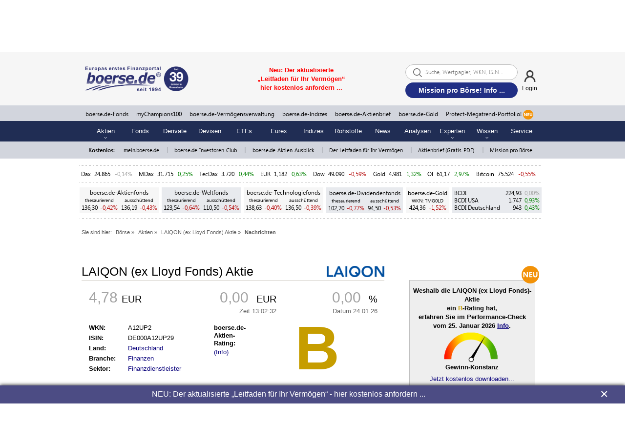

--- FILE ---
content_type: text/css
request_url: https://static.boerse.de/style/boersede-navigation.min.css?v=817543c6dedb4958f4f92bd0d0178152
body_size: 6418
content:
@font-face{font-family:SegoeUI;font-style:normal;font-weight:400;src:local('SegoeUI'),local('SegoeUI'),url(https://static.boerse.de/fonts/SegoeUI/SegoeUI.woff2) format('woff2'),url(https://static.boerse.de/fonts/SegoeUI/SegoeUI.woff) format('woff'),url(https://static.boerse.de/fonts/SegoeUI/SegoeUI.ttf) format('truetype'),url(https://static.boerse.de/fonts/SegoeUI/SegoeUI.svg) format('svg')}@font-face{font-family:SegoeUI-Light;font-style:normal;font-weight:300;src:local('SegoeUI-Light'),local('SegoeUI-Light'),url(https://static.boerse.de/fonts/SegoeUI/SegoeUI-Light.woff2) format('woff2'),url(https://static.boerse.de/fonts/SegoeUI/SegoeUI-Light.woff) format('woff'),url(https://static.boerse.de/fonts/SegoeUI/SegoeUI-Light.ttf) format('truetype'),url(https://static.boerse.de/fonts/SegoeUI/SegoeUI-Light.svg) format('svg')}@font-face{font-family:SegoeUI-SemiBold;font-style:normal;font-weight:300;src:local('SegoeUI-SemiBold'),local('SegoeUI-SemiBold'),url(https://static.boerse.de/fonts/SegoeUI/SegoeUI-SemiBold.woff2) format('woff2'),url(https://static.boerse.de/fonts/SegoeUI/SegoeUI-SemiBold.woff) format('woff'),url(https://static.boerse.de/fonts/SegoeUI/SegoeUI-SemiBold.ttf) format('truetype'),url(https://static.boerse.de/fonts/SegoeUI/SegoeUI-SemiBold.svg) format('svg')}@font-face{font-family:SegoeUI-Bold;font-style:normal;font-weight:700;src:local('SegoeUI-Bold'),local('SegoeUI-Bold'),url(https://static.boerse.de/fonts/SegoeUI/SegoeUI-Bold.woff2) format('woff2'),url(https://static.boerse.de/fonts/SegoeUI/SegoeUI-Bold.woff) format('woff'),url(https://static.boerse.de/fonts/SegoeUI/SegoeUI-Bold.ttf) format('truetype'),url(https://static.boerse.de/fonts/SegoeUI/SegoeUI-Bold.svg) format('svg')}.NaviWrapperMaxWidth960{width:100%;max-width:960px;text-align:center;margin:auto;background-color:#fff}.NaviWrapperMaxWidthUnset{max-width:unset!important}.viewportUpdateForAds{margin-top:-10px!important}#naviKurse,#naviKurseProdukte,#naviLogo #navButtonsBereiche,#naviPartBereicheLinks,#naviPartBereicheMobile,#naviProdukte,#naviService,#naviSuche,#naviTop{font-family:SegoeUI,source-sans-pro,sans-serif!important}#navButtonsBereiche,#naviKurse,#naviKurseProdukte,#naviService{touch-action:manipulation}#naviService b,#naviTop b,#naviTop strong{font-family:SegoeUI-SemiBold!important}.bo{border:1px solid red}#wrapperSkyscraper{position:relative;width:100%;max-width:946px;margin:auto}#wrapperSkyscraperPosition{position:absolute;z-index:5;text-align:left;top:0;left:101%}#wrapperWallpaper{margin:auto;position:relative}@media (min-width:960px){#wrapperWallpaper{width:960px}}.boersedeMainLogo{width:100%;max-width:220px;padding:16px 0 16px 8px}#boersedeLogoSticky{position:absolute;top:0;left:7%;height:81px;width:180px;background-color:#f6f6f6;padding:18px 20px 0 20px;text-align:center;display:none}a.naviContentHeader,a.naviContentLink:active,a.naviContentLink:link,a.naviContentLink:visited,span.naviContentLink{font-family:SegoeUI-Light;background:0 0;border:none;color:#000!important;cursor:pointer;line-height:1.8em}a.naviContentLink:active,a.naviContentLink:link,a.naviContentLink:visited,span.naviContentLink{font-size:1.1em;text-decoration:none}a.naviContentHeader{font-size:16px}a.naviContentHeader:hover{text-decoration:underline}a.naviKurseProdukteLink:active,a.naviKurseProdukteLink:link,a.naviKurseProdukteLink:visited{color:#000!important;text-decoration:none}a.naviKurseProdukteLink:hover{color:#666!important;text-decoration:none}a.naviContentLink:hover{color:#333;border-bottom:1px solid #333}.NaviGroupStickyTop{position:static;display:block;z-index:3;width:100%}.NaviGroupSticky{position:static;display:block;z-index:3;width:100%}.naviGroupStickyTopFixed{position:fixed!important;z-index:99;top:0!important}.naviGroupStickyFixed{position:fixed!important;z-index:99;top:55px!important;-webkit-box-shadow:0 4px 4px 0 rgba(33,33,33,.22);-moz-box-shadow:0 4px 4px 0 rgba(33,33,33,.22);box-shadow:0 4px 4px 0 rgba(33,33,3,.22)}.NaviGroupWrapper{width:100%;background-color:#f6f6f6;margin:0 auto 0 auto;text-align:center;z-index:3;padding-right:5%}.taNaviGroup{display:table;width:1100px;height:40px;background-color:#f6f6f6;margin:0 auto 0 auto}.tdNaviGroupLogo{display:table-cell;text-align:center;vertical-align:middle;background-color:#fff;overflow:hidden}.naviGroupLogo{width:217px;height:30px}.tdNaviGroupLogin{display:none;text-align:center;vertical-align:middle;padding:8px;width:50%;height:26px;background-color:#e0e1e5;font-size:1.5em;cursor:pointer}.tdNaviGroupLogin:hover{background-color:#c0c6db;text-decoration:underline}.tdNaviGroupOpener{display:none;text-align:center;vertical-align:middle;padding:8px;width:0;cursor:pointer;background-color:#fff}.tdNaviGroupImages{display:table-cell;text-align:center;vertical-align:middle;padding:0;height:26px!important;position:relative}.tdNaviGroupImage{display:table-cell;text-align:center;vertical-align:middle;height:50px;position:relative}.tdNaviGroupPipe{display:table-cell;text-align:center;vertical-align:middle;color:#ece5e3;font-size:19px;font-weight:0}.tdNaviGroupSpace{display:table-cell;text-align:center;vertical-align:middle;width:10px}.naviGroupImage{width:auto;height:25px;margin:0;opacity:.4;-webkit-filter:grayscale(1);filter:grayscale(1)}.naviGroupImage:hover{opacity:1;-webkit-filter:grayscale(0);filter:grayscale(0)}.tdNaviLogo{display:table-cell;width:30%;text-align:left}.tdNaviMedia{display:table-cell;width:40%;text-align:center!important;margin:auto}.tdNaviSuche{display:table-cell;width:30%;text-align:right;vertical-align:middle;padding:0 8px 0 0}.tdNaviMobileOpener{display:none;text-align:right;vertical-align:middle}.naviSucheDiv{font-family:SegoeUI-Light;font-size:12px;color:#707070;display:inline-flex;white-space:nowrap;background-color:#fff;border:1px solid #b7b7b7;padding:7px 8px;border-radius:25px;cursor:pointer;position:relative;align-self:center}.loginDesktop:hover{opacity: 0.7;cursor: pointer;}@media screen and (max-width:800px){.loginDesktop{display: none;}.naviSucheDiv{top:-3px}}.naviSucheBelowText{background-color:#212f84;transition:background-color .3s ease}.naviSucheBelowText:hover{background-color:#3a4eb5}.naviSucheBelowText>a,.naviSucheBelowText>a:active,.naviSucheBelowText>a:focus,.naviSucheBelowText>a:hover,.naviSucheBelowText>a:visited{text-decoration:none;border:none;outline:0}@media screen and (max-width:450px){.naviSucheBelowText{width:123px}}#naviSucheOpenerSticky{cursor:pointer;display:none}.nav-impressumDatenschutz{display:flex;justify-content:space-evenly;position:relative;padding-top:20px;margin-bottom:-20px;margin-right:-30px;padding-left:min(2vw,35px)}.nav-impressumDatenschutz div:first-child{padding-left:60px}.naviSucheContainer{display:flex;flex-direction:row-reverse}.navBtnContainer{width:230px}@media(max-width:450px){.navBtnContainer{width:120px}}.hiddenUnder800{display:inherit}.hiddenOver800{display:none}.nav-impressumDatenschutz a{color:#202d54;font-size:12px}@media screen and (max-width:800px){.nav-impressumDatenschutz{padding-top:0;padding-left:3px;margin-top:-3px;max-width:205px;margin-right:0;margin-left:-4px}.hiddenUnder800{display:none}.hiddenOver800{display:inherit}.naviSucheContainer{flex-direction:row}.nav-impressumDatenschutz div:first-child{padding-left:0}.tdNaviSuche{padding:0}}@media screen and (max-width:375px){.nav-impressumDatenschutz{margin-left:0;text-overflow:ellipsis}}.nav-top-first-opener{font:size 16px;font-size:24px;color:#999;transform:rotate(-90deg);-webkit-transform:rotate(-90deg);-moz-transform:rotate(-90deg);-ms-transform:rotate(-90deg);-o-transform:rotate(-90deg)}.orange{color:#f19409!important;text-decoration:none;border-bottom:1px solid #f19409}.orangeMobile{color:#f19409!important;text-decoration:underline}.groupSubNavigation{position:relative;height:45px}.groupSubNaviWrapper{width:100%;height:44px!important;background-color:#fff;margin:auto;text-align:center}.groupSubNaviTab{display:table;width:34%;text-align:center;margin:12px auto 0 auto}.groupSubnavi1,.groupSubnavi2,.groupSubnavi3,.groupSubnavi4,.groupSubnavi5{display:table-cell;position:relative;height:20px!important}.groupSubnavi3{width:15%}.groupSubnaviLabel1,.groupSubnaviLabel2,.groupSubnaviLabel3,.groupSubnaviLabel4,.groupSubnaviLabel5{font-family:SegoeUI-SemiBold!important;font-size:13px;line-height:22px;cursor:pointer;color:#000}.groupSubnaviLabelMobile1,.groupSubnaviLabelMobile2,.groupSubnaviLabelMobile3,.groupSubnaviLabelMobile4,.groupSubnaviLabelMobile5{font-family:SegoeUI-SemiBold!important;font-size:16px;line-height:22px;cursor:pointer;color:#000}.groupSubnaviLink{font-size:12px;line-height:20px;color:#002e54;margin:0 0 17px 0;text-align:left}.groupSubnaviLinkMobile{font-size:16px;line-height:20px;color:#002e54;margin:0 0 17px 0;text-align:left}.groupSubnaviLinkMargin{font-size:12px;margin-left:18px;text-align:left;color:#002e54}.groupSubnaviLink a:link{color:#002e54!important;text-decoration:none}a.groupNaviLink:link,a.groupNaviLink:visited{font-family:SegoeUI-SemiBold!important;color:#002e54!important;text-decoration:none}a.groupNaviLink:active,a.groupNaviLink:hover{color:#f19409!important}a.groupSubnaviLink:link,a.groupSubnaviLink:visited{color:#000!important;text-decoration:none}a.groupSubnaviLink:active,a.groupSubnaviLink:hover{color:#f19409!important}.groupSubnaviLabel1:hover,.groupSubnaviLabel2:hover,.groupSubnaviLabel3:hover,.groupSubnaviLabel4:hover,.groupSubnaviLabel5:hover,.groupSubnaviLabelMobile1:hover,.groupSubnaviLabelMobile2:hover,.groupSubnaviLabelMobile3:hover,.groupSubnaviLabelMobile4:hover,.groupSubnaviLabelMobile5:hover{color:#f19409!important;text-decoration:none}.groupSubnaviLabelBorder:hover{border-bottom:1px solid #f19409!important}a.groupSubnaviLinkMargin:hover{color:#f19409!important}.groupNaviNewButton{background-color:#ef862c;font-size:10px;color:#fff;padding:4px 3px 4px 3px;margin-left:5px;border-radius:100%}.groupSubnaviContent1,.groupSubnaviContent2,.groupSubnaviContent3,.groupSubnaviContent4,.groupSubnaviContent5{-webkit-box-shadow:0 4px 4px 0 rgba(100,100,100,.2);-moz-box-shadow:0 4px 4px 0 rgba(100,100,100,.2);box-shadow:0 4px 4px 0 rgba(100,100,100,.2);margin:0 0 0 -20px;padding:0 26px 6px 20px;position:absolute;white-space:nowrap;display:none;overflow:visible;background-color:#fff;z-index:25}.groupSubnaviContentMobile1,.groupSubnaviContentMobile2,.groupSubnaviContentMobile3,.groupSubnaviContentMobile4,.groupSubnaviContentMobile5{display:none;line-height:30px;text-align:center;background-color:#f6f6f6;margin:10px auto 20px auto}.groupSubNavigationMobile{display:none;position:absolute;z-index:5;text-align:center!important;width:100%;padding:24px 0 30px 0;background-color:#f6f6f6;box-shadow:-2px 11px 12px rgba(0,0,0,.3);-webkit-box-shadow:-2px 11px 12px rgba(0,0,0,.3);-moz-box-shadow:-2px 11px 12px rgba(0,0,0,.3)}p.groupSubnaviLabel1,p.groupSubnaviLabel2,p.groupSubnaviLabel3,p.groupSubnaviLabel4,p.groupSubnaviLabel5{text-align:left;margin:0 0 10px 0}p.groupSubnaviLabelMobile1,p.groupSubnaviLabelMobile2,p.groupSubnaviLabelMobile3,p.groupSubnaviLabelMobile4,p.groupSubnaviLabelMobile5{text-align:center;margin:0 0 12px 0}.naviPartBereicheMobile{display:none}.naviBereichMobileLinks{padding:20px 16px 20px 30px}.naviBereicheMobile{background-color:#ef862c;margin:0!important}#naviBoersedeGroupTop{font-family:'Segoe UI',source-sans-pro,sans-serif;margin-bottom:0;border-bottom:1px solid #eee}.naviBoersedeGroupMargin{width:100%;max-width:946px!important;text-align:left}.naviBoersedeGroupSpace{width:10px}.naviBoersedeGroupWrapper,.naviBoersedeGroupWrapperContent{margin:auto;width:100%!important}#naviBoersedeGroup{font-family:'Segoe UI',source-sans-pro,sans-serif;margin-bottom:50px;border-bottom:1px solid #eee}.naviBoersedeGroupParts{width:100%;text-align:center!important}.naviPartTop{margin:0 auto 0 auto;padding:0;background-color:#fff}#naviSuche{margin:0 auto 0 auto;padding:0 0 30px 0;background-color:#f6f6f6;display:none;height:800px}.naviPartLogo{margin:0 auto 0 auto;padding:7px 0 4px 0;background-color:#f6f6f6}@media(max-width:450px){.naviPartLogo{padding-top:0}.auswahlMobileImg{width:100%!important}}.naviPartProdukte{height:32px;margin:0 auto 0 auto;padding:0;background-color:#d2d5dd}.naviPartProdukteMobile{display:none;margin:0 auto 0 auto;padding:0;background-color:#202d54;line-height:0}.naviPartBereicheDesktop{margin:0 auto 0 auto;padding:0;background-color:#202d54;line-height:0}.naviPartService{margin:0 auto 0 auto;padding:0 0 10px 0;background-color:#d2d5dd;overflow-x:scroll}.naviPartKurse{margin:0 auto 0 auto;padding:0 0 10px 0;background-color:#fff;overflow-x:scroll}.naviPartKurseProdukte{margin:0 auto 0 auto;padding:0 0 10px 0;background-color:#fff;overflow-x:scroll;position:relative;z-index:4}.naviPart3Mobile{position:absolute;display:inline-block!important;overflow-y:scroll!important;height:640px;text-align:left;background-color:#eee!important}.navBoersedeGroup-justified{padding:0}.navBoersedeGroup-justified>ul{margin:0;padding:0}.navBoersedeGroup-justified>li>a{white-space:nowrap;background:#d2d5dd;padding:9px 8px 7px;text-decoration:none}.navBoersedeGroup-justified>li>a.active,.navBoersedeGroup-justified>li>a:hover{background:#fff;color:#f19409}.navBoersedeGroup-justified>li{display:table-cell;position:relative!important;margin:0;padding:9px 0 0 0;height:18px}#naviLoginButtonDesktop{padding:0 2% 0 0}.naviContentContainer{margin:10px auto;max-width:50%;border:1px solid #213085}.naviContentLabel{font-family:SegoeUI-Bold;font-size:13px;margin:0 0 20px 0;display:none}.naviContentRow{float:left;margin:0 8% 30px 0}.naviContentRowSmall{float:left;margin:0 8% 10px 0}#naviContentAktien .naviContentRowSmall{margin-right:4%}#naviContentExperten .naviContentRowSmall{margin-right:5%}.naviContentRowSmall.nomargin{margin-right:0}.naviContentBox{padding:30px 30px 60px 30px;white-space:normal}#naviContentAktien,#naviContentExperten,#naviContentWissen{position:absolute;display:none;width:95%;max-width:946px;line-height:22px;background-color:#f6f6f6;z-index:5000001;-webkit-box-shadow:0 4px 4px 0 rgba(33,33,33,.22);-moz-box-shadow:0 4px 4px 0 rgba(33,33,33,.22);box-shadow:0 4px 4px 0 rgba(33,33,3,.22)}.naviContentClose{position:absolute;cursor:pointer;top:38px;right:36px;font-size:1.6em;color:#999}.naviContentClose:hover{color:#000}a.naviContentList:active,a.naviContentList:link,a.naviContentList:visited,span.naviContentList{display:inline-block;text-align:left;font-size:1.1em;line-height:1.8em;width:98%;cursor:pointer}a.naviContentList:hover{text-decoration:underline}.naviContentListArrow{background-image:url(https://static.boerse.de/images/Symbole/nav-arrow-right.png);background-repeat:no-repeat;background-position:right center}.g-scrolling-image-carousel .items .tdNaviGroupImage{width:60px;height:auto;margin-right:6px;padding-top:10px;display:inline-block}.g-scrolling-image-carousel.mobileDisplayBlock{width:210px}.g-scrolling-image-carousel .jc-right{right:-34px;top:11px;bottom:auto}.g-scrolling-image-carousel .jc-left{top:11px;bottom:auto;left:-27px}.g-scrolling-carousel .items,.g-scrolling-carousel2 .items,.g-scrolling-image-carousel .items{padding:0 0;overflow-x:scroll;white-space:nowrap;width:100%!important;-webkit-overflow-scrolling:touch;scrollbar-width:none}#naviKurse::-webkit-scrollbar,#naviKurseProdukte::-webkit-scrollbar,#naviService::-webkit-scrollbar,.g-scrolling-carousel .items::-webkit-scrollbar,.g-scrolling-carousel2 .items::-webkit-scrollbar,.g-scrolling-image-carousel .items::-webkit-scrollbar{display:none}.g-scrolling-carousel .items,.g-scrolling-carousel2 .items{background-color:#202d54}.g-scrolling-carousel .items .naviContentButton,.g-scrolling-carousel2 .items .naviContentButton{display:inline-block;margin-right:-4px;color:#fff;width:72px;height:42px;line-height:42px;text-align:center;text-decoration:none;background-color:#202d54;cursor:pointer;border:none!important;font-size:1.1em}.g-scrolling-carousel .items .naviContentButton:hover,.g-scrolling-carousel2 .items .naviContentButton:hover{color:#202d54;background-color:#f6f6f6}.g-scrolling-carousel .items .naviContentButtonActive,.g-scrolling-carousel2 .items .naviContentButtonActive{background-color:#f6f6f6;color:#202d54}.g-scrolling-carousel .items .naviContentButtonBlock,.g-scrolling-carousel2 .items .naviContentButtonBlock{display:block;margin:12px 0 12px 0;padding:4px 10px 14px 30px;color:#000;width:100%;height:36px;font-size:16px;line-height:26px;text-align:left;text-decoration:none;background-color:unset!important;cursor:pointer;border-bottom:1px solid #eee!important}.g-scrolling-carousel .items .naviContentButtonArrow{background-image:url(https://static.boerse.de/images/Symbole/navi-arrow-bottom.png);background-repeat:no-repeat;background-position:center bottom}.g-scrolling-carousel .items .naviContentButtonBlock:hover{background-color:unset!important}.g-scrolling-carousel .items a{text-decoration:none}.g-scrolling-carousel .items a:hover{text-decoration:none}.g-scrolling-carousel,.g-scrolling-carousel2,.g-scrolling-image-carousel{position:relative}.jc-left,.jc-right{width:52px;height:52px;color:#757575;margin-bottom:auto;margin-top:auto;cursor:pointer;position:absolute;top:0;bottom:0;z-index:4}.jc-right{right:-44px}.jc-left{left:-44px}.jc-left svg,.jc-right svg{position:absolute;left:0;right:0;bottom:0;top:0;margin:auto;width:32px;height:52px;fill:#757575}.jc-left:hover svg,.jc-right:hover svg{fill:#000}.noselect{-webkit-touch-callout:none;-webkit-user-select:none;-khtml-user-select:none;-moz-user-select:none;-ms-user-select:none;user-select:none}.g-scrolling-carousel .navArrowBereiche,.g-scrolling-carousel2 .navArrowBereiche{width:14px;height:14px;padding:18px 10px 10px 18px;opacity:.5}.g-scrolling-carousel .navArrowBereiche:hover,.g-scrolling-carousel2 .navArrowBereiche:hover{opacity:1}div.infozeile-besucher{width:100%;text-align:center!important;margin:8px auto 0 auto!important}div.infozeile-besucher ul{margin:0;padding:0}div.infozeile-besucher li{white-space:nowrap;text-align:center!important;margin:0!important;display:inline;padding:.6em .6em .6em .6em;font-size:11px}div.infozeile-besucher li:first-child{font-size:13px}#naviRoterWerbesatz a:hover,#naviRoterWerbesatz a:link,#naviRoterWerbesatz a:visited{font-size:12px;line-height:18px;color:#8e1e1e;text-decoration:none}.svgKreisNeu{width:20px;height:20px}.svgKreisNeu-36{width:36px;height:36px}.svgKreisNeuPosition{width:22px;height:22px;position:absolute;top:-12px;right:-8px;z-index:3}#stickyFooter{margin:0!important;width:100%;z-index:999;left:0;bottom:0!important;position:-webkit-sticky;position:sticky;background-color:#4c4c84;text-align:center!important;padding:2px 10px 3px 10px!important;box-shadow:0 -1px 7px 0 rgba(50,50,50,1)}.footerLinks{margin:0!important;padding-bottom:10px}#footer_container{padding-top:20px!important}.breadcrumbs{clear:both;width:100%;line-height:20px;margin-bottom:12px;border-bottom:unset;font-size:8pt;color:#5a5a5a}.breadcrumbs span{margin-left:0}.fadeOutLeft{mask-image:linear-gradient(to right,rgba(0,0,0,0) 18px,rgba(0,0,0,1) 40px,rgba(0,0,0,1) 100%);-webkit-mask-image:linear-gradient(to right,rgba(0,0,0,0) 18px,rgba(0,0,0,1) 40px,rgba(0,0,0,1) 100%)}.fadeOutRight{mask-image:linear-gradient(to left,rgba(0,0,0,0) 18px,rgba(0,0,0,1) 40px,rgba(0,0,0,1) 100%);-webkit-mask-image:linear-gradient(to left,rgba(0,0,0,0) 18px,rgba(0,0,0,1) 40px,rgba(0,0,0,1) 100%)}.fadeOutLeftAndRight{mask-image:linear-gradient(to right,transparent,#000 8%,#000 92%,transparent 100%);-webkit-mask-image:linear-gradient(to right,transparent,#000 8%,#000 92%,transparent 100%)}.overflowHidden{overflow:hidden;display:none}.naviServiceMsg{padding-left:4px;font-size:10px}.naviServiceHinweis{font-family:SegoeUI-SemiBold;font-size:12px}a.naviServiceLink:active,a.naviServiceLink:link,a.naviServiceLink:visited,span.naviServiceLink{font-family:SegoeUI;background:0 0;border:none;color:#000!important;text-decoration:none;cursor:pointer;font-size:11px;line-height:12px}a.naviServiceLink:hover,span.naviServiceLink:hover{color:#000;text-decoration:none;border-bottom:1px solid #000}.naviKurseBoxStyle{width:100%;max-width:946px;margin:14px auto 0 auto;text-align:center;border-top:.5px dashed #707070;border-bottom:.5px dashed #707070;border-image-slice:40 0 40 0;border-image-repeat:repeat;border-image-source:url(https://static.boerse.de/images/Navigation/boerse-dot.svg)}.naviKurseProdukteBoxStyle{width:100%;max-width:946px;margin:0 auto 0 auto;display:block;border-bottom:1px dashed #b7b7b7;padding-bottom:10px;border-image-slice:0 0 70 0;border-image-repeat:repeat;border-image-source:url(https://static.boerse.de/images/Navigation/boerse-dot.svg)}.naviKurseProdukteBoxStyle .fondBox{padding-right:2px;padding-left:2px}.naviKurseProdukteBoxStyle .fondBox .separator{width:2px;display:inline-block}.naviKurseProdukteBoxStyle .fondBox .leftCell{padding-right:2px}.naviKurseProdukteBoxStyle .fondBox .rightCell{padding-left:2px}.naviBoxFadeOutScrolling{width:100%;scrollbar-width:none;background-color:#999}.dottedLine{border:.5px dashed #707070;margin-bottom:10px;display:block;border-image-slice:0 0 60 0;border-image-repeat:repeat;border-image-source:url(https://static.boerse.de/images/Navigation/boerse-dot.svg)}.nav-icon-mobile{width:30px;height:25px;margin:10px 10px;position:relative;cursor:pointer;display:inline-block}.nav-icon-mobile span{background-color:#2f2f2f;position:absolute;border-radius:2px;transition:.3s cubic-bezier(.8,.5,.2,1.4);width:100%;height:4px;transition-duration:.3s}.nav-icon-mobile span:nth-child(1){top:0;left:0}.nav-icon-mobile span:nth-child(2){top:11px;left:0;opacity:1}.nav-icon-mobile span:nth-child(3){bottom:0;left:0}.nav-icon-mobile.open span:nth-child(1){transform:rotate(45deg);top:13px}.nav-icon-mobile.open span:nth-child(2){opacity:0}.nav-icon-mobile.open span:nth-child(3){transform:rotate(-45deg);top:13px}.naviSucheLabel{position:relative;width:80%;height:10px;max-width:510px;font-size:20px;line-height:30px;margin:25px auto 15px auto;text-align:left}.naviSucheLogo{position:absolute;top:12px;left:-225px;width:155px;height:50px}#naviSucheClose{position:absolute;top:22px;right:-28%;cursor:pointer;font-size:1.6em;color:#999}#livesearch_wrapper{position:absolute;width:100%;height:800px;text-align:center;background-color:#fff;padding:0 0 30px 0}.livesearch_wrapper_innen{position:relative;width:100%;max-width:600px;margin:auto;border:1px solid #fff}.livesearch{border:1px solid #b7b7b7;font-size:13px;padding:4px 0 4px 20px;width:70%;max-width:520px;-moz-border-radius:15px;-webkit-border-radius:15px;border-radius:15px}.livesearch2{border:none;font-size:13px;padding:4px 0 4px 20px;width:70%;max-width:520px}#livesearch_result{display:block;position:relative!important;text-align:left;width:80%;max-width:500px;border:none;background-color:#fff;margin:0 auto 30px auto;padding-bottom:50px}.naviLivesearchButton{width:23px;height:18px;padding:0 10px 0 10px;border:none;background-color:unset}#livesearch_result a:active,#livesearch_result a:link,#livesearch_result a:visited,#naviProdukte a:active,#naviProdukte a:link,#naviProdukte a:visited{color:#000;text-decoration:none}#livesearch_result a:hover{color:#000;text-decoration:none;border-bottom:1px solid #000}#livesearch_result .livesearchAd a:hover,#livesearch_result span:hover{color:red!important;text-decoration:none!important;border-bottom:1px solid red}#livesearch_result td{background-color:#fff!important}.ueberschrift_balken{padding:10px 0 8px 0}a.naviKurse:active,a.naviKurse:link,a.naviKurse:visited{font-size:12px!important;line-height:15px;text-decoration:none;color:#000!important}a.naviKurse:hover{text-decoration:none;border-bottom:1px solid #000}a.naviContentBv:active,a.naviContentBv:link,a.naviContentBv:visited{font-size:12px!important;line-height:15px;text-decoration:none;color:#000!important}a.naviContentBv:hover{color:#666!important}a.naviBVLink:active,a.naviBVLink:link,a.naviBVLink:visited,span.naviBVLink{font-family:SegoeUI;background:0 0;border:none;color:#000!important;text-decoration:none;cursor:pointer;font-size:12px;line-height:14px}a.naviBVLink:hover,span.naviBVLink:hover{color:#000!important;text-decoration:none;border-bottom:1px solid #000}.bvTaMain{display:table;width:946px!important}.bvTa{display:table;width:100%!important}.bvTd,.bvTdMain{display:table-cell;text-align:center;vertical-align:middle;white-space:nowrap}.bvTd table{width:100%}.bvTd td{padding:0 2px}.bvTdSpace{width:6px;background-color:#fff}.bvArrHead>a{background-image:none!important;font-weight:400;color:#020065;font-size:14px}.naviTabEigenprodukte{width:100%;margin:auto}.taFooterContent{display:table;width:100%;max-width:1200px;margin:0 auto 0 auto}.taFooterBottom{display:table;width:100%;text-align:left;max-width:946px;margin:50px auto 0 auto}.tdFooterContent1,.tdFooterContent2,.tdFooterContent3,.tdFooterContent4{display:table-cell;text-align:left}.tdFooterContent1{width:29%;vertical-align:top}.tdFooterContent2{width:23%;vertical-align:top}.tdFooterContent3{width:23%;vertical-align:top}.tdFooterContent4{width:25%;vertical-align:top}.tdFooterContentImage{width:100%;max-width:230px;background-color:#f6f6f6;padding:10px}#navigationFooterWrapper{background-color:#2f2f2f!important;color:#c1c1c1;text-align:center;position:relative;width:100%;margin:0 auto 0 auto;padding:100px 0 50px 0;z-index:5}#navigationFooterWrapperLogo{background-color:#f6f6f6;text-align:center;position:relative;width:100%;margin:110px auto 0 auto;padding:10px 0 10px 0;z-index:6}.navigationFooterWrapperTab{width:100%;margin:auto;max-width:946px}.tdNaviFooterForm,.tdNaviFooterLogo{display:table-cell}.tdNaviFooterLogo{width:170px;position:relative}#naviFooterLogoWrapper img{position:absolute;width:130px;left:0;top:0}#naviFooterLogoWrapper{position:absolute;width:130px;height:130px;top:-20px;left:0}.navigationFooterWrapper a:link{color:#c1c1c1;font-size:15px;font-weight:500;font-family:Segoe UI}.groupNaviLabelFooter{color:#fff;font-size:18px;font-weight:600;letter-spacing:.4px;margin:0 0 12px 0}.groupNaviBoersenverlagLogo{margin-top:-25px;width:110px;height:41px}a.naviFooterLink:active,a.naviFooterLink:link,a.naviFooterLink:visited{color:#c1c1c1;font-size:15px;line-height:24px;text-decoration:none}a.naviFooterLink:hover{color:#f19409;text-decoration:none;border-bottom:1px solid #f19409}.groupNaviFooterContent{text-align:left;line-height:26px!important}.tdNaviFooterAAForm,.tdNaviFooterAALogo,.tdNaviFooterAATitle{display:table-cell}.naviFooterAALogo{width:137px;height:40px;padding:0 20px 0 20px}.navFooterAAButton{background-color:#2f2f2f;font-size:13px;padding:4px 12px 4px 12px;color:#fff;border:unset;border-radius:unset;width:unset}.naviFooterImpressumLinks,a.naviFooterImpressumLinks:active,a.naviFooterImpressumLinks:link,a.naviFooterImpressumLinks:visited{font-size:13px;line-height:18px;color:#fff;text-decoration:none;cursor:pointer}.naviFooterImpressumLinks:hover,a.naviFooterImpressumLinks:hover{color:#f19409!important;text-decoration:none;border-bottom:1px solid #f19409}#naviFooterImpressum{color:#fff;width:80%;margin:40px auto 0 auto}.naviFooterSocialMedia{padding:0 20px 0 0}#naviSucheOpener{padding-top:12px}@media (max-width:1600px){.groupSubNaviTab{width:46%!important}#boersedeLogoSticky{left:3%}}@media (max-width:1400px){.groupSubNaviTab{width:50%!important}.NaviGroupWrapper{padding-right:0}#navigationFooterWrapper{padding-top:40px}}@media (max-width:1200px){.taNaviGroup{width:96%}.groupSubNaviTab{width:70%!important}.naviSucheLogo{position:relative;top:0;left:0;margin:10px 0 20px -6px}#naviSucheClose{position:absolute;top:18px;right:8%;cursor:pointer;font-size:1.4em;color:#999}.naviSucheLabel{height:80px}#livesearch_result{width:92%}.taFooterContent{width:90%;max-width:unset}.tdFooterContent1{width:40%}.tdFooterContent2{width:30%}.tdFooterContent3{width:30%}.tdFooterContent4{display:none}}@media (max-width:1020px){.mobileDisplayBlock{text-align:center;margin:auto;width:92%;display:block!important}.mobileDisplayBlock2{text-align:center;margin:auto;width:100%;display:block!important;margin:0 15px 0 15px;border:1px solid red}#naviLoginButtonDesktop{padding:0 40px 0 10px!important}.tdNaviGroupPipe{width:6%}.tdNaviFooterAAForm,.tdNaviFooterAALogo,.tdNaviFooterAATitle{display:block}.naviFooterAALogo{width:200px;height:auto;padding:10px 0 20px 0}.tdNaviFooterAATitle{padding:14px 0 0 0}.navigationFooterWrapperTab{width:80%}}@media screen and (max-width:992px){div.infozeile-besucher li:first-child{display:block}.tdNaviGroupPipe{width:5%}}.tdNaviGroupImagesMobile{display:none}@media (max-width:800px){.naviGroupLogo{cursor:pointer}#naviWohlstand{display:none}#naviSucheOpener{margin-top:4px}.boersedeMainLogo{width:78%;padding:1% 0 0 6%}#naviMobileOpener{margin-top:15px;margin-left:20px}.taNaviGroup{width:100%;padding-right:0}.tdNaviGroupLogin{display:table-cell;width:30%}.tdNaviMobileOpener{display:table-cell}.tdNaviGroupLogo{padding:12px 50px 12px 50px}.tdNaviGroupImages{display:none}.tdNaviGroupImagesMobile{display:block}.groupSubNavigation{display:none}.naviPartProdukte{display:none}.naviPartService{white-space:nowrap}.naviPartService ul li:first-child{display:inline}.naviPartProdukteMobile{display:inherit}.naviPartBereicheDesktop{display:none}.tdNaviMedia{display:none}.tdNaviGroupSpace{display:none}.naviContentLabel{display:block}.tdNaviLogo,.tdNaviSuche{width:48%}#naviContent,#naviContentAktien,#naviContentExperten,#naviContentWissen{position:absolute;width:100%!important;margin:0!important;padding:0 0 60px 0!important;background-color:#fff!important;border:none!important}.naviBoersedeGroupWrapperContent{margin:0!important}.mobileDisplayBlock{text-align:center;margin:auto;width:94%;display:block!important;margin:0 0 0 12px}.naviContentLabel,a.naviContentLink:active,a.naviContentLink:link,a.naviContentLink:visited,a.naviContentList:active,a.naviContentList:link,a.naviContentList:visited,span.naviContentLink,span.naviContentList{font-size:1.4em;line-height:1.9em}.naviContentRow{width:100%;margin:0}.naviContentRowSmall{width:100%;margin:0}.naviContentBox{padding:30px 30px 8px 14%;white-space:normal}.naviBereichMobileLinks{padding:30px 30px 30px 14%}.tdNaviSucheLogo{display:block;background-color:#faa}.naviSucheLogoMobile{display:block}.taFooterContent{width:80%}.tdFooterContent1{display:block;width:100%}.tdFooterContent2{display:block;width:100%}.tdFooterContent3{display:block;width:100%}.groupNaviLabelFooter{margin-top:20px}.naviFooterSocialMedia{display:block;margin-bottom:20px}#naviFooterImpressum{text-align:left}.navigationFooterWrapperTab{width:90%}}@media (max-width:600px){.tdNaviGroupLogo{padding:8px 26px 8px 24px}.mobileDisplayBlock{text-align:center;margin:auto;width:91%;display:block!important;margin:0 0 0 12px}.naviContentRow{width:100%;margin:0}.naviContentRowSmall{width:100%;margin:0}.tdNaviFooterForm,.tdNaviFooterLogo{display:block}.tdNaviFooterLogo{width:100%}#naviFooterLogoWrapper{top:-150px;width:100%}#naviFooterLogoWrapper img{position:relative}#navigationFooterWrapperLogo{margin-top:180px}}@media (max-width:450px){.suchetext{display:none}.tdNaviLogo{width:42%;min-width:70px}.mobileDisplayBlock{text-align:center;margin:auto;width:89%;display:block!important;margin:0 0 0 10px}.navFooterAAButton{margin:15px 0 10px 0}}.beliebteWerte a:hover .letter{color:#f19409;text-decoration:none;border-bottom:1px solid #f19409}.beliebteWerte{display:inline-block}.beliebteWerte .letter{text-align:center;color:#fff;float:left;margin:2px}#app_mobile .tdNaviGroupLogin{background:0 0;padding:0}.buttonneu{display:inline-block;background-color:#ef862c;background-image:none!important;padding:0 9px;margin-bottom:0;vertical-align:text-bottom;font-weight:400;color:#fff;line-height:1.42857143;font-size:10px}.buttonneu{font-size:13px}.premiumText{width:89px;height:22px;position:absolute;top:-19px;right:-55px;z-index:3}.arrowPremiumText{position:absolute;top:-18px;right:37px;z-index:3}